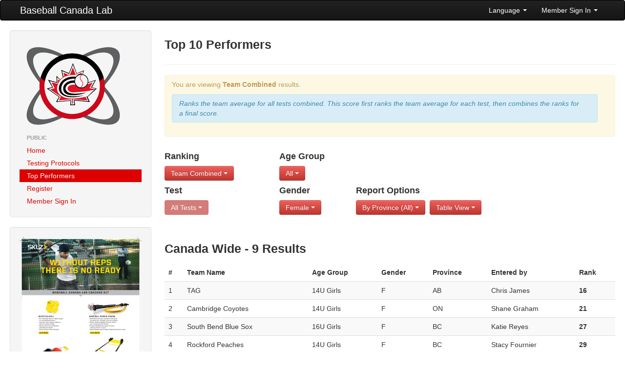

--- FILE ---
content_type: text/html; charset=UTF-8
request_url: https://lab.baseball.ca/?pg=reports&lang=english&lang=english&test=11&gender=F&view=table&ranktype=team_combined
body_size: 14388
content:
<!DOCTYPE html>
<html lang="en"><head>
    <meta charset="utf-8">
    <title>Baseball Canada Lab</title>
    <meta name="viewport" content="width=device-width, initial-scale=1.0">
    <meta name="description" content="">
    <meta name="author" content="">
    <link rel="icon" type="image/x-icon" href="favicon.ico">

    <!-- Le styles -->
	 <link href="/css/bootstrap.min.css" rel="stylesheet">
    <link href="/css/font-awesome.min.css" rel="stylesheet">
    <link href="/css/lab.css?v=728" rel="stylesheet">
    <link href="/css/magic-bootstrap.css" rel="stylesheet">
 
 	 <script src="//ajax.googleapis.com/ajax/libs/jquery/1.8.0/jquery.min.js" type="text/javascript"></script>
    <script src="/js/bootstrap.min.js" type="text/javascript"></script>
  
    <!-- HTML5 shim, for IE6-8 support of HTML5 elements -->
    <!--[if lt IE 9]>
      <script src="//html5shim.googlecode.com/svn/trunk/html5.js"></script>
    <![endif]-->

  </head>

  <body>
    <div class="navbar">
        <div class="navbar-inner">
            <div class="container-fluid">
                <a class="btn btn-navbar" data-toggle="collapse" data-target=".nav-collapse">
                    <span class="icon-bar"></span>
                    <span class="icon-bar"></span>
                    <span class="icon-bar"></span>
                </a>
                <a class="brand" href="/">Baseball Canada Lab</a>
                <div class="nav-collapse collapse">
                    <!--<ul class="nav">
                        <li><a href="#"><i class="icon-home"></i> Home</a></li>
                        <li class="divider-vertical"></li>
                        <li class="active"><a href="#"><i class="icon-file"></i> Pages</a></li>
                        <li class="divider-vertical"></li>
                        <li><a href="#"><i class="icon-envelope"></i> Messages</a></li>
                        <li class="divider-vertical"></li>
                        <li><a href="#"><i class="icon-signal"></i> Stats</a></li>
                        <li class="divider-vertical"></li>
                        <li><a href="#"><i class="icon-lock"></i> Permissions</a></li>
                        <li class="divider-vertical"></li>
                    </ul>-->
                    <ul class="nav pull-right">
                                            <li class="dropdown">
                            <a class="dropdown-toggle" href="#" data-toggle="dropdown">Language <strong class="caret"></strong></a>
							<ul class="dropdown-menu">	
                            									<li><a href='/?pg=reports&lang=english&lang=english&test=11&gender=F&view=table&ranktype=team_combined&lang=english'>English</a></li>
 								<li><a href='/?pg=reports&lang=english&lang=english&test=11&gender=F&view=table&ranktype=team_combined&lang=french'>Francais</a></li>
                           </ul>
                        </li>
                        <li class="dropdown">
                            <a class="dropdown-toggle" href="#" data-toggle="dropdown">Member Sign In <strong class="caret"></strong></a>
                            <div class="dropdown-menu" style="padding: 15px; padding-bottom: 0px;">
							                                <form id="login_form" method="post" action="/includes/login" accept-charset="UTF-8" target='_top'>
									<div class="control-group">
                                    	<label class="control-label" for="Email">Email</label>
                                        <div class="controls">
                                        	<input type="text" id="Email" placeholder="email" name='email' value='' z-index=1>
                                        </div>
                                    </div>
                                    <div class="control-group">
                                    	<label class="control-label" for="inputPassword">Password (<a href='/?pg=forgot_password'>Forgot?</a>)</label>
                                        <div class="controls">
                                        	<input type="password" id="inputPassword" placeholder="Password" name='password' z-index=2>
                                        </div>
                                    </div>
                                    <div class="control-group">
                                    	<div class="controls">
                                        	<label class="checkbox">
                                            <input type="checkbox" name='remember_me' checked> Remember Me                                            </label>
                                         </div>
                                    </div>                                    
                                    <input class="btn btn-primary btn-block" type="submit" id="sign-in" value="Sign In" z-index=3>
                                    <script>
									$('#login_form').keypress(function(e) {
										if(e.which == 13) {
											jQuery(this).blur();
											jQuery('#sign-in').focus().click();
										}
									});									
									</script>
                                </form>
	
                            </div>
                        </li>
                                        </ul>
                </div>
                <!--/.nav-collapse -->
            </div>
            <!--/.container-fluid -->
        </div>
        <!--/.navbar-inner -->
    </div>
    <!--/.navbar -->
    <div class="container-fluid">
      <div class="row-fluid">
		        <div class="span3">
          <div class="well sidebar-nav">
            <div style='margin: 10px;'>
                <a href='/'><img src='/img/lab.png'></a>
            </div>
            <ul class="nav nav-list">
            <li class='nav-header'>Public</li>
<li ><a href='/?pg=home'>Home</a></li>
<li ><a href='/?pg=protocols'>Testing Protocols</a></li>
<li  class = 'active'><a href='/?pg=reports'>Top Performers</a></li>
<li ><a href='/?pg=register'>Register</a></li>
<li ><a href='/?pg=login'>Member Sign In</a></li>
            </ul>
          </div><!--/.well -->
          <div class="well sidebar-nav">
                    	<a href='/includes/SKLZ_BBC_BASEBALL_8.5x11_FLYER_V1.pdf' target='_blank'><img src='/img/kit.png' class='img-responsive'></a>
          </div><!--/.well -->
        </div><!--/span-->
                
        <div class="span9">
                <h3>Top 10 Performers</h3><hr /><div class='alert alert-warning'>
<p>You are viewing <b>Team Combined</b> results.</p><div class='alert alert-info'><i>Ranks the team average for all tests combined.  This score
								  									first ranks the team average for each test, then combines the ranks for a final score.</i></div></div>
<div class='row-fluid'><div class='span3'>
<h4>Ranking</h4><div class='btn-group'><a class='btn btn-danger dropdown-toggle' data-toggle='dropdown' href='#'>Team Combined <b class='caret'></b>
						</a>
						<ul class='dropdown-menu'><li class=''><a href='/?pg=reports&lang=english&lang=english&test=11&gender=F&view=table&ranktype=individual'>Individual</a></li>
<li class=''><a href='/?pg=reports&lang=english&lang=english&test=11&gender=F&view=table&ranktype=individual_improvement'>Individual Improvement</a></li>
<li class=''><a href='/?pg=reports&lang=english&lang=english&test=11&gender=F&view=table&ranktype=individual_combined'>Individual Combined</a></li>
<li class=''><a href='/?pg=reports&lang=english&lang=english&test=11&gender=F&view=table&ranktype=individual_improvement_combined'>Individual Improvement Combined</a></li>
<li class=''><a href='/?pg=reports&lang=english&lang=english&test=11&gender=F&view=table&ranktype=team_average'>Team Average</a></li>
<li class='active'><a href='/?pg=reports&lang=english&lang=english&test=11&gender=F&view=table&ranktype=team_combined'>Team Combined</a></li>
<li class=''><a href='/?pg=reports&lang=english&lang=english&test=11&gender=F&view=table&ranktype=team_improvement_average'>Team Improvement Average</a></li>
</ul>
</div></div><div class='span2'>
<h4>Age Group</h4><div class='btn-group'><a class='btn btn-danger dropdown-toggle' data-toggle='dropdown' href='#'>All <b class='caret'></b>
						</a>
						<ul class='dropdown-menu'><li class='active'><a href='/?pg=reports&lang=english&lang=english&test=11&gender=F&view=table&ranktype=team_combined'>All</a></li>
<li class=''><a href='/?pg=reports&lang=english&lang=english&test=11&gender=F&view=table&ranktype=team_combined&age_group=1'>10U Boys</a></li>
<li class=''><a href='/?pg=reports&lang=english&lang=english&test=11&gender=F&view=table&ranktype=team_combined&age_group=2'>10U Girls</a></li>
<li class=''><a href='/?pg=reports&lang=english&lang=english&test=11&gender=F&view=table&ranktype=team_combined&age_group=3'>12U Boys</a></li>
<li class=''><a href='/?pg=reports&lang=english&lang=english&test=11&gender=F&view=table&ranktype=team_combined&age_group=4'>12U Girls</a></li>
<li class=''><a href='/?pg=reports&lang=english&lang=english&test=11&gender=F&view=table&ranktype=team_combined&age_group=5'>14U Boys </a></li>
<li class=''><a href='/?pg=reports&lang=english&lang=english&test=11&gender=F&view=table&ranktype=team_combined&age_group=6'>14U Girls </a></li>
<li class=''><a href='/?pg=reports&lang=english&lang=english&test=11&gender=F&view=table&ranktype=team_combined&age_group=7'>16U Boys </a></li>
<li class=''><a href='/?pg=reports&lang=english&lang=english&test=11&gender=F&view=table&ranktype=team_combined&age_group=8'>16U Girls </a></li>
</ul>
</div></div></div><div class='row-fluid'><div class='span3 clearfix'>
<h4>Test</h4><div class='btn-group'><a class='btn btn-danger dropdown-toggle' data-toggle='dropdown' href='#' disabled>All Tests <b class='caret'></b>
						</a></div></div><div class='span2 clearfix'>
<h4>Gender</h4><div class='btn-group'><a class='btn btn-danger dropdown-toggle' data-toggle='dropdown' href='#'>Female <b class='caret'></b>
						</a>
						<ul class='dropdown-menu'><li class=''><a href='/?pg=reports&lang=english&lang=english&test=11&view=table&ranktype=team_combined&gender='>both</a></li>
<li class=''><a href='/?pg=reports&lang=english&lang=english&test=11&view=table&ranktype=team_combined&gender=M'>Male</a></li>
<li class='active'><a href='/?pg=reports&lang=english&lang=english&test=11&view=table&ranktype=team_combined&gender=F'>Female</a></li>
</ul>
</div></div><div class='span7'>
<h4>Report Options</h4><div class='btn-group'><a class='btn btn-danger dropdown-toggle' data-toggle='dropdown' href='#'>By Province (All) <b class='caret'></b>
						</a>
						<ul class='dropdown-menu'><li class='active'><a href='/?pg=reports&lang=english&lang=english&test=11&gender=F&view=table&ranktype=team_combined'>All</a></li>
<li class=''><a href='/?pg=reports&lang=english&lang=english&test=11&gender=F&view=table&ranktype=team_combined&province=AB'>Alberta</a></li>
<li class=''><a href='/?pg=reports&lang=english&lang=english&test=11&gender=F&view=table&ranktype=team_combined&province=BC'>British Columbia</a></li>
<li class=''><a href='/?pg=reports&lang=english&lang=english&test=11&gender=F&view=table&ranktype=team_combined&province=MB'>Manitoba</a></li>
<li class=''><a href='/?pg=reports&lang=english&lang=english&test=11&gender=F&view=table&ranktype=team_combined&province=NB'>New Brunswick</a></li>
<li class=''><a href='/?pg=reports&lang=english&lang=english&test=11&gender=F&view=table&ranktype=team_combined&province=NL'>Newfoundland</a></li>
<li class=''><a href='/?pg=reports&lang=english&lang=english&test=11&gender=F&view=table&ranktype=team_combined&province=NS'>Nova Scotia</a></li>
<li class=''><a href='/?pg=reports&lang=english&lang=english&test=11&gender=F&view=table&ranktype=team_combined&province=ON'>Ontario</a></li>
<li class=''><a href='/?pg=reports&lang=english&lang=english&test=11&gender=F&view=table&ranktype=team_combined&province=PE'>PEI</a></li>
<li class=''><a href='/?pg=reports&lang=english&lang=english&test=11&gender=F&view=table&ranktype=team_combined&province=PQ'>Québec</a></li>
<li class=''><a href='/?pg=reports&lang=english&lang=english&test=11&gender=F&view=table&ranktype=team_combined&province=SK'>Saskatchewan</a></li>
</ul></div>
<div class='btn-group'><a class='btn btn-danger dropdown-toggle' data-toggle='dropdown' href='#'>Table View <b class='caret'></b>
						</a>
						<ul class='dropdown-menu'><li class=''><a href='/?pg=reports&lang=english&lang=english&test=11&gender=F&ranktype=team_combined&view=chart'>Chart View</a></li>
<li class='active'><a href='/?pg=reports&lang=english&lang=english&test=11&gender=F&ranktype=team_combined&view=table'>Table View</a></li>
</ul></div>
</div></div><br><br><h3>Canada Wide - 9 Results</h3><table class='table table-striped table-hover'>
<thead>
<tr>
<th>#</th>
<th>Team Name</th>
<th>Age Group</th>
<th>Gender</th>
<th>Province</th>
<th>Entered by</th>
<th>Rank</th>
</tr>
</thead>
<tbody>
<tr>
<td>1</td>
<td>TAG</td>
<td>14U Girls </td>
<td>F</td>
<td>AB</td>
<td>Chris James</td>
<td nowrap><b>16</b></td>
</tr>
<tr>
<td>2</td>
<td>Cambridge Coyotes </td>
<td>14U Girls </td>
<td>F</td>
<td>ON</td>
<td>Shane Graham</td>
<td nowrap><b>21</b></td>
</tr>
<tr>
<td>3</td>
<td>South Bend Blue Sox </td>
<td>16U Girls </td>
<td>F</td>
<td>BC</td>
<td>Katie Reyes</td>
<td nowrap><b>27</b></td>
</tr>
<tr>
<td>4</td>
<td>Rockford Peaches</td>
<td>14U Girls </td>
<td>F</td>
<td>BC</td>
<td>Stacy Fournier</td>
<td nowrap><b>29</b></td>
</tr>
<tr>
<td>5</td>
<td>Cambridge Coyotes 07</td>
<td>14U Girls </td>
<td>F</td>
<td>ON</td>
<td>Shane Graham</td>
<td nowrap><b>37</b></td>
</tr>
<tr>
<td>6</td>
<td>Royals Hutchison</td>
<td>14U Girls </td>
<td>F</td>
<td>SK</td>
<td>Brad Hutchison</td>
<td nowrap><b>41</b></td>
</tr>
<tr>
<td>7</td>
<td>Fort Wayne Daisies</td>
<td>12U Girls</td>
<td>F</td>
<td>BC</td>
<td>Liz Gilder</td>
<td nowrap><b>41</b></td>
</tr>
<tr>
<td>8</td>
<td>Headingley Hornets</td>
<td>10U Girls</td>
<td>F</td>
<td>MB</td>
<td>Jason Miller</td>
<td nowrap><b>51</b></td>
</tr>
<tr>
<td>9</td>
<td>North London</td>
<td>12U Girls</td>
<td>F</td>
<td>ON</td>
<td>Isaac Pereira</td>
<td nowrap><b>52</b></td>
</tr>
</tbody>
</table>
        </div><!--/span-->
      </div><!--/row-->
	  
      <hr>

      <footer>
        <p>&copy; Baseball Canada 2025</p>
      </footer>
      
    </div><!--/.fluid-container-->

  </body>
</html>
